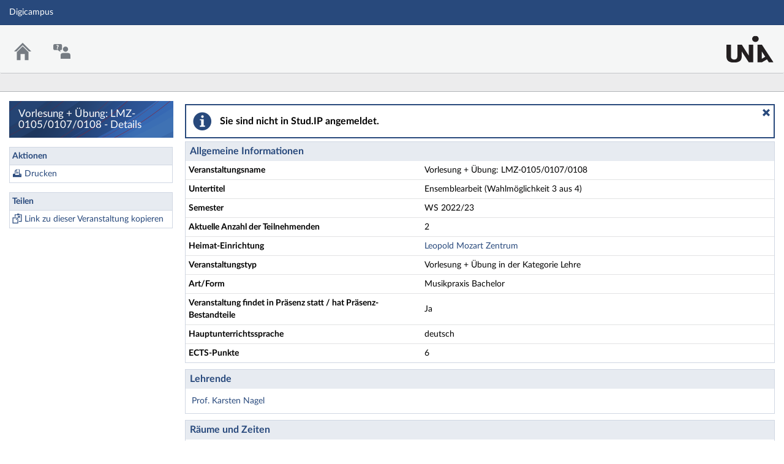

--- FILE ---
content_type: image/svg+xml
request_url: https://digicampus.uni-augsburg.de/assets/images/icons/white/arr_1up.svg
body_size: 163
content:
<svg width="16" height="16" xmlns="http://www.w3.org/2000/svg" viewBox="0 0 54 54"><path fill="#fff" d="M6 37.5h10.63L27 27.13 37.37 37.5H48l-21-21-21 21z"/></svg>

--- FILE ---
content_type: image/svg+xml
request_url: https://digicampus.uni-augsburg.de/assets/images/icons/blue/clipboard.svg
body_size: 273
content:
<svg xmlns="http://www.w3.org/2000/svg" viewBox="0 0 52 56"><g fill="#28497c"><path d="M48 4H38V0H26v4H12v14h4V8h32v34H36v4h16V4h-4z"/><path d="M20.91 35.91 38 18.83V24l4 4V12H26l4 4h5.17L18.09 33.09l2.82 2.82z"/><path d="M28 52H4V26h17l4-4H0v34h32V29l-4 4v19z"/></g></svg>